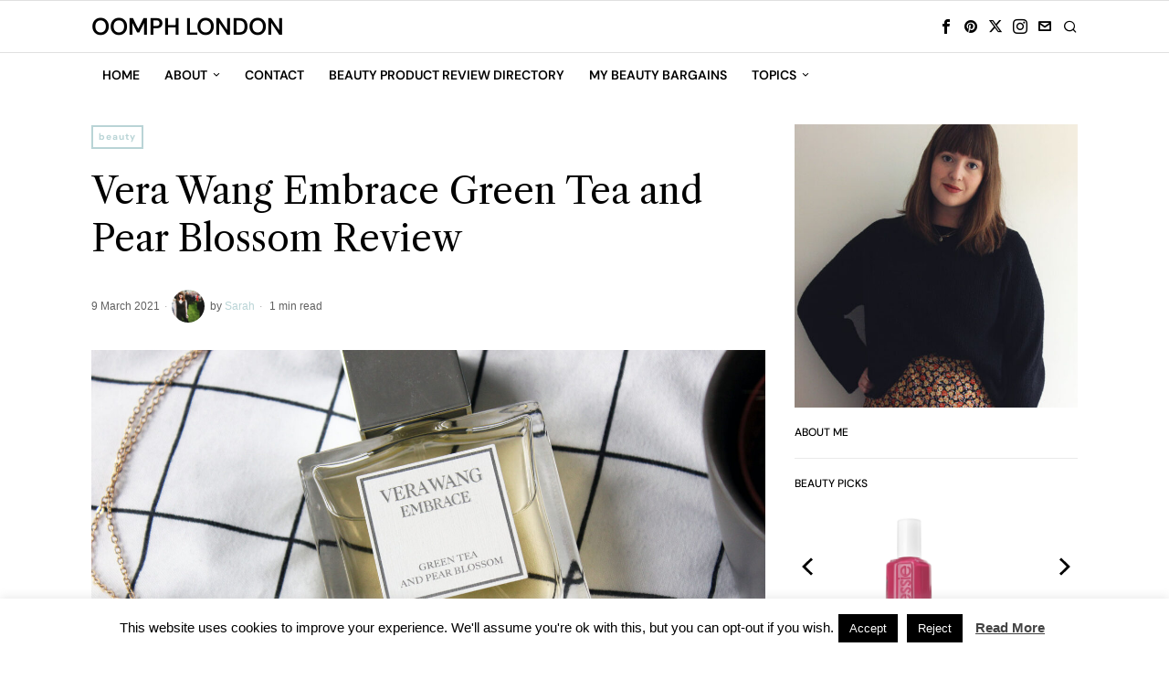

--- FILE ---
content_type: text/html; charset=utf-8
request_url: https://disqus.com/embed/comments/?base=default&f=oomph-london&t_i=12997%20https%3A%2F%2Foomphlondon.co.uk%2F%3Fp%3D12997&t_u=https%3A%2F%2Foomphlondon.co.uk%2Fvera-wang-embrace-green-tea-and-pear-blossom-review%2F&t_e=Vera%20Wang%20Embrace%20Green%20Tea%20and%20Pear%20Blossom%20Review&t_d=Vera%20Wang%20Embrace%20Green%20Tea%20and%20Pear%20Blossom%20Review&t_t=Vera%20Wang%20Embrace%20Green%20Tea%20and%20Pear%20Blossom%20Review&s_o=default
body_size: 4201
content:
<!DOCTYPE html>

<html lang="en" dir="ltr" class="not-supported type-">

<head>
    <title>Disqus Comments</title>

    
    <meta name="viewport" content="width=device-width, initial-scale=1, maximum-scale=1, user-scalable=no">
    <meta http-equiv="X-UA-Compatible" content="IE=edge"/>

    <style>
        .alert--warning {
            border-radius: 3px;
            padding: 10px 15px;
            margin-bottom: 10px;
            background-color: #FFE070;
            color: #A47703;
        }

        .alert--warning a,
        .alert--warning a:hover,
        .alert--warning strong {
            color: #A47703;
            font-weight: bold;
        }

        .alert--error p,
        .alert--warning p {
            margin-top: 5px;
            margin-bottom: 5px;
        }
        
        </style>
    
    <style>
        
        html, body {
            overflow-y: auto;
            height: 100%;
        }
        

        #error {
            display: none;
        }

        .clearfix:after {
            content: "";
            display: block;
            height: 0;
            clear: both;
            visibility: hidden;
        }

        
    </style>

</head>
<body>
    

    
    <div id="error" class="alert--error">
        <p>We were unable to load Disqus. If you are a moderator please see our <a href="https://docs.disqus.com/help/83/"> troubleshooting guide</a>. </p>
    </div>

    
    <script type="text/json" id="disqus-forumData">{"session":{"canModerate":false,"audienceSyncVerified":false,"canReply":true,"mustVerify":false,"recaptchaPublicKey":"6LfHFZceAAAAAIuuLSZamKv3WEAGGTgqB_E7G7f3","mustVerifyEmail":false},"forum":{"aetBannerConfirmation":null,"founder":"37456663","twitterName":null,"commentsLinkOne":"1 Comment","guidelines":null,"disableDisqusBrandingOnPolls":false,"commentsLinkZero":"0 Comments","disableDisqusBranding":false,"id":"oomph-london","createdAt":"2019-11-19T10:32:12.303898","category":"Living","aetBannerEnabled":false,"aetBannerTitle":null,"raw_guidelines":null,"initialCommentCount":null,"votingType":null,"daysUnapproveNewUsers":null,"installCompleted":true,"moderatorBadgeText":"","commentPolicyText":null,"aetEnabled":false,"channel":null,"sort":4,"description":"\u003cp>London based lifestyle blog\u003c/p>","organizationHasBadges":true,"newPolicy":true,"raw_description":"London based lifestyle blog","customFont":null,"language":"en","adsReviewStatus":1,"commentsPlaceholderTextEmpty":null,"daysAlive":0,"forumCategory":{"date_added":"2016-01-28T01:54:31","id":6,"name":"Living"},"linkColor":null,"colorScheme":"light","pk":"5927898","commentsPlaceholderTextPopulated":null,"permissions":{},"commentPolicyLink":null,"aetBannerDescription":null,"favicon":{"permalink":"https://disqus.com/api/forums/favicons/oomph-london.jpg","cache":"https://c.disquscdn.com/uploads/forums/592/7898/favicon.png?1758215205"},"name":"Oomph London","commentsLinkMultiple":"{num} Comments","settings":{"threadRatingsEnabled":false,"adsDRNativeEnabled":true,"behindClickEnabled":false,"disable3rdPartyTrackers":false,"adsVideoEnabled":true,"adsProductVideoEnabled":true,"adsPositionBottomEnabled":true,"ssoRequired":false,"contextualAiPollsEnabled":false,"unapproveLinks":false,"adsPositionRecommendationsEnabled":false,"adsEnabled":true,"adsProductLinksThumbnailsEnabled":true,"hasCustomAvatar":false,"organicDiscoveryEnabled":false,"adsProductDisplayEnabled":false,"adsProductLinksEnabled":true,"audienceSyncEnabled":false,"threadReactionsEnabled":true,"linkAffiliationEnabled":true,"adsPositionAiPollsEnabled":false,"disableSocialShare":false,"adsPositionTopEnabled":true,"adsProductStoriesEnabled":true,"sidebarEnabled":false,"adultContent":false,"allowAnonVotes":false,"gifPickerEnabled":true,"mustVerify":true,"badgesEnabled":false,"mustVerifyEmail":true,"allowAnonPost":false,"unapproveNewUsersEnabled":false,"mediaembedEnabled":true,"aiPollsEnabled":false,"userIdentityDisabled":false,"adsPositionPollEnabled":false,"discoveryLocked":false,"validateAllPosts":false,"adsSettingsLocked":false,"isVIP":false,"adsPositionInthreadEnabled":true},"organizationId":2606095,"typeface":"sans-serif","url":"https://oomphlondon.co.uk","daysThreadAlive":0,"avatar":{"small":{"permalink":"https://disqus.com/api/forums/avatars/oomph-london.jpg?size=32","cache":"//a.disquscdn.com/1763052994/images/noavatar32.png"},"large":{"permalink":"https://disqus.com/api/forums/avatars/oomph-london.jpg?size=92","cache":"//a.disquscdn.com/1763052994/images/noavatar92.png"}},"signedUrl":"https://disq.us/?url=https%3A%2F%2Foomphlondon.co.uk&key=omK7xwsPqN3HSUIbHq_KAQ"}}</script>

    <div id="postCompatContainer"><div class="comment__wrapper"><div class="comment__name clearfix"><img class="comment__avatar" src="https://c.disquscdn.com/uploads/users/8277/8074/avatar92.jpg?1385037953" width="32" height="32" /><strong><a href="">Georgia Owen</a></strong> &bull; 4 years ago
        </div><div class="comment__content"><p>This sounds gorgeous! Love those fresh scents - will have to give it a go &lt;3</p><p>//<a href="http://disq.us/url?url=http%3A%2F%2Fteandtwosugars.blogspot.com%3ATpL2qmKk1WJU9-wlgl745x36vJs&amp;cuid=5927898" rel="nofollow noopener" target="_blank" title="teandtwosugars.blogspot.com">teandtwosugars.blogspot.com</a> xx</p></div></div><div class="comment__wrapper"><div class="comment__name clearfix"><img class="comment__avatar" src="https://c.disquscdn.com/uploads/users/5643/4281/avatar92.jpg?1589227689" width="32" height="32" /><strong><a href="">Natalia Gutiérrez ™</a></strong> &bull; 4 years ago
        </div><div class="comment__content"><p>Sounds really nice! I have not smelled it yet, but I'll look for it :)</p><p><a href="http://disq.us/url?url=http%3A%2F%2Fwww.lindifique.com%3ALULTp-_0n2EDhfiXuTqTa6w1Fn8&amp;cuid=5927898" rel="nofollow noopener" target="_blank" title="http://www.lindifique.com">Lindifique</a></p></div></div><div class="comment__wrapper"><div class="comment__name clearfix"><img class="comment__avatar" src="https://c.disquscdn.com/uploads/users/11875/3536/avatar92.jpg?1567007419" width="32" height="32" /><strong><a href="">Tracy</a></strong> &bull; 4 years ago
        </div><div class="comment__content"><p>This sounds like such a lovely fragrance. It's been a while since I tried a new one I'll be keeping this in mind!</p><p>Tracy <br><a href="https://disq.us/url?url=https%3A%2F%2Fwww.findyourdazzle.com%3AYUc_Bnhao5_gcaXexOay8wpPF8Q&amp;cuid=5927898" rel="nofollow noopener" target="_blank" title="https://www.findyourdazzle.com">https://www.findyourdazzle.com</a></p></div></div><div class="comment__wrapper"><div class="comment__name clearfix"><img class="comment__avatar" src="//a.disquscdn.com/1763052994/images/noavatar92.png" width="32" height="32" /><strong><a href="">Monika Gawron</a></strong> &bull; 4 years ago
        </div><div class="comment__content"><p>I've never had anything from her before, but it sounds really interesting 💛💛 Regards!</p><p><a href="http://disq.us/url?url=http%3A%2F%2Fwww.windowtothebeauty.com%3AEEhlHtuBpppKcxy-RoBUsoAzt8Y&amp;cuid=5927898" rel="nofollow noopener" target="_blank" title="www.windowtothebeauty.com">www.windowtothebeauty.com</a></p></div></div><div class="comment__wrapper"><div class="comment__name clearfix"><img class="comment__avatar" src="https://c.disquscdn.com/uploads/users/10085/3195/avatar92.jpg?1613340510" width="32" height="32" /><strong><a href="">Ana C</a></strong> &bull; 4 years ago
        </div><div class="comment__content"><p>I never tried but this does sound light, very Vera Wang.</p><p>Ana, <a href="http://disq.us/url?url=http%3A%2F%2Fwww.adreamersland.com%3AV1tqi1SH-Tws8mEnSzf0BsT5EgI&amp;cuid=5927898" rel="nofollow noopener" target="_blank" title="www.adreamersland.com">www.adreamersland.com</a><br><a href="http://disq.us/url?url=http%3A%2F%2Fwww.facebook.com%2Fadreamersland%3AKFKVegrmOTdHQdcUWw4bmU19oK8&amp;cuid=5927898" rel="nofollow noopener" target="_blank" title="www.facebook.com/adreamersland">www.facebook.com/adreamersland</a><br><a href="http://disq.us/url?url=http%3A%2F%2Fwww.instagram.com%2Fanaccsa%3AQL0yCICWNp-6gDi6GMDivcFi6QM&amp;cuid=5927898" rel="nofollow noopener" target="_blank" title="www.instagram.com/anaccsa">www.instagram.com/anaccsa</a></p></div></div><div class="comment__wrapper"><div class="comment__name clearfix"><img class="comment__avatar" src="https://c.disquscdn.com/uploads/users/2764/4557/avatar92.jpg?1340105294" width="32" height="32" /><strong><a href="">Mica</a></strong> &bull; 4 years ago
        </div><div class="comment__content"><p>It sounds lovely and it's nice that it's not to overpowering :) I haven't tried any Vera Wang since I went off my daily wear when I was pregnant - I used to wear Princess until pregnancy aversions set in, haha! I just can't seem to get back into it!</p><p>Hope you had a nice weekend :)</p><p><a href="https://disq.us/url?url=https%3A%2F%2Fawayfromtheblue.blogspot.com.au%3Ag6XCdH3c0Kf1fYdp_WRmTLf1H_Q&amp;cuid=5927898" rel="nofollow noopener" target="_blank" title="https://awayfromtheblue.blogspot.com.au">Away From The Blue</a></p></div></div><div class="comment__wrapper"><div class="comment__name clearfix"><img class="comment__avatar" src="https://c.disquscdn.com/uploads/users/21549/586/avatar92.jpg?1734702055" width="32" height="32" /><strong><a href="">Danielle Writes</a></strong> &bull; 4 years ago
        </div><div class="comment__content"><p>I am going to have to get my hands on this and try it out!</p><p>Danielle | <a href="http://disq.us/url?url=http%3A%2F%2Fthereluctantblogger.co.uk%3A3lGJC7FxyfDoCwdFXB3-joxhc-I&amp;cuid=5927898" rel="nofollow noopener" target="_blank" title="thereluctantblogger.co.uk">thereluctantblogger.co.uk</a></p></div></div><div class="comment__wrapper"><div class="comment__name clearfix"><img class="comment__avatar" src="https://c.disquscdn.com/uploads/users/34376/2982/avatar92.jpg?1695685262" width="32" height="32" /><strong><a href="">Maria</a></strong> &bull; 4 years ago
        </div><div class="comment__content"><p>This Vera Wang sounds so nice. I love Green Tea perfumes. I recently just finished Bvlgari Eau Parfumée Au Thé Blanc, it's a white tea cologne. Hope you have a beautiful day :)</p><p><a href="https://disq.us/url?url=https%3A%2F%2Fwww.chicnpink.com%3AT19RZmUYrV49ZwTAN9KxDNuvcZU&amp;cuid=5927898" rel="nofollow noopener" target="_blank" title="https://www.chicnpink.com">https://www.chicnpink.com</a></p></div></div><div class="comment__wrapper"><div class="comment__name clearfix"><img class="comment__avatar" src="https://c.disquscdn.com/uploads/users/4660/5441/avatar92.jpg?1555541341" width="32" height="32" /><strong><a href="">Jennifer</a></strong> &bull; 4 years ago
        </div><div class="comment__content"><p>This scent sounds lovely!!</p><p>Jennifer<br><a href="https://disq.us/url?url=https%3A%2F%2Fwww.curatedbyjennifer.com%2F%3AmSSL0rNfcgW2WAcODD9CZdmgh7A&amp;cuid=5927898" rel="nofollow noopener" target="_blank" title="https://www.curatedbyjennifer.com/">Curated By Jennifer</a></p></div></div><div class="comment__wrapper"><div class="comment__name clearfix"><img class="comment__avatar" src="//a.disquscdn.com/1763052994/images/noavatar92.png" width="32" height="32" /><strong><a href="">Radostina Blagoeva</a></strong> &bull; 4 years ago
        </div><div class="comment__content"><p>Gorgeous! I love floral scents! Really want to try this one now.</p><p><a href="http://disq.us/url?url=http%3A%2F%2Fwww.fashionradi.com%3ApDnltJRBbQT-Zj3yq5Mk6yGDSFI&amp;cuid=5927898" rel="nofollow noopener" target="_blank" title="www.fashionradi.com">www.fashionradi.com</a></p></div></div><div class="comment__wrapper"><div class="comment__name clearfix"><img class="comment__avatar" src="//a.disquscdn.com/1763052994/images/noavatar92.png" width="32" height="32" /><strong><a href="">Angelica E</a></strong> &bull; 4 years ago
        </div><div class="comment__content"><p>Sounds like a really unique scent! I would love to try it out. Right now Im really on Alien!</p><p>XX Angelica<br><a href="https://disq.us/url?url=https%3A%2F%2Feraenvogue.com%3AzPa584faIQ0A9DGhDNLW1a9sjWA&amp;cuid=5927898" rel="nofollow noopener" target="_blank" title="https://eraenvogue.com">https://eraenvogue.com</a></p></div></div></div>


    <div id="fixed-content"></div>

    
        <script type="text/javascript">
          var embedv2assets = window.document.createElement('script');
          embedv2assets.src = 'https://c.disquscdn.com/embedv2/latest/embedv2.js';
          embedv2assets.async = true;

          window.document.body.appendChild(embedv2assets);
        </script>
    



    
</body>
</html>


--- FILE ---
content_type: text/html; charset=utf-8
request_url: https://www.google.com/recaptcha/api2/aframe
body_size: 267
content:
<!DOCTYPE HTML><html><head><meta http-equiv="content-type" content="text/html; charset=UTF-8"></head><body><script nonce="-StY-2ciN4ZkhTUwsq2nDQ">/** Anti-fraud and anti-abuse applications only. See google.com/recaptcha */ try{var clients={'sodar':'https://pagead2.googlesyndication.com/pagead/sodar?'};window.addEventListener("message",function(a){try{if(a.source===window.parent){var b=JSON.parse(a.data);var c=clients[b['id']];if(c){var d=document.createElement('img');d.src=c+b['params']+'&rc='+(localStorage.getItem("rc::a")?sessionStorage.getItem("rc::b"):"");window.document.body.appendChild(d);sessionStorage.setItem("rc::e",parseInt(sessionStorage.getItem("rc::e")||0)+1);localStorage.setItem("rc::h",'1768701013477');}}}catch(b){}});window.parent.postMessage("_grecaptcha_ready", "*");}catch(b){}</script></body></html>